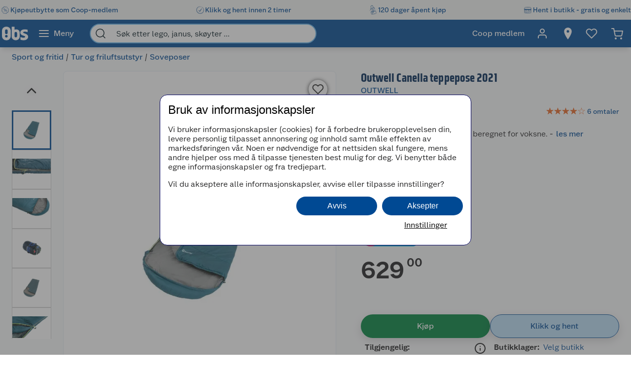

--- FILE ---
content_type: text/css
request_url: https://cdn-widget-assets.yotpo.com/ReviewsMainWidget/1UhLfuuFiB84GRHWhZ4g2zH3fQ8aCFstPzXP30iz/css-overrides/css-overrides.2024_10_24_19_16_25_646.css
body_size: 372
content:
.yotpo-review-title,
.yotpo-review-bold-title {
font-size: 16px !important;
}


.yotpo-reviews-main-widget .yotpo-main-widget-layout [class*="yotpo-main-"] .yotpo-head{min-height:0;}


.yotpo-widget-override-css .yotpo-main-widget-layout [class*="yotpo-main-"] .yotpo-header-container [class*="yotpo-bottom-line-question-wrapper"] .yotpo-review-question-wrapper .yotpo-custom-questions-range-question.yotpo-custom-questions-range-question .yotpo-custom-questions-range-question-wrapper .yotpo-progress-bar-wrapper .yotpo-progress-bar-value .yotpo-progress-bar-value-label {
    position: relative;font-size:0;
}
.yotpo-widget-override-css .yotpo-main-widget-layout [class*="yotpo-main-"] .yotpo-header-container [class*="yotpo-bottom-line-question-wrapper"] .yotpo-review-question-wrapper .yotpo-custom-questions-range-question.yotpo-custom-questions-range-question .yotpo-custom-questions-range-question-wrapper .yotpo-progress-bar-wrapper .yotpo-progress-bar-value 
.yotpo-progress-bar-value-label:before{
  	content: attr(title);
    font-size: 12px;
    font-weight: 600;
    line-height: 100%;
    color: var(--text-color);
}

.yotpo-widget-override-css .yotpo-main-widget-layout [class*="yotpo-main-"] .yotpo-review-card .yotpo-review-question-wrapper .yotpo-custom-questions-range-question.yotpo-custom-questions-range-question .yotpo-custom-questions-range-question-wrapper .yotpo-progress-bar-wrapper .yotpo-progress-bar-value .yotpo-progress-bar-value-label {
    position: relative;font-size:0;
}
.yotpo-widget-override-css .yotpo-main-widget-layout [class*="yotpo-main-"] .yotpo-review-card .yotpo-review-question-wrapper .yotpo-custom-questions-range-question.yotpo-custom-questions-range-question .yotpo-custom-questions-range-question-wrapper .yotpo-progress-bar-wrapper .yotpo-progress-bar-value .yotpo-progress-bar-value-label:before{
  	content: attr(title);
    font-size: 12px;
    font-weight: 600;
    line-height: 100%;
    color: var(--text-color);
}


.yotpo-widget-override-css .yotpo-main-widget-layout [class*="yotpo-main-"] nav .yotpo-vertical-pagination .yotpo-reviews-pagination-item,
.yotpo-widget-override-css .yotpo-main-widget-layout [class*="yotpo-main-"] nav .yotpo-vertical-pagination .yotpo-pagination-item{
    width: auto;
    height: 100%;
    padding: 15px 25px;
}

.yotpo-reviews-main-widget .yotpo-main-widget-layout .yotpo-main-reviews-widget .yotpo-review-related-product{flex-wrap:wrap;gap:5px;margin-top:15px!important;}
.yotpo-reviews-main-widget .yotpo-main-widget-layout .yotpo-main-reviews-widget .yotpo-review-related-product .yotpo-related-product-title{display:block;width:auto;}
.yotpo-reviews-main-widget .yotpo-main-widget-layout .yotpo-main-reviews-widget .yotpo-review-related-product .yotpo-related-product-title:before{}
.yotpo-reviews-main-widget .yotpo-main-widget-layout .yotpo-main-reviews-widget .yotpo-review-related-product .yotpo-related-product-name{width:fit-content;}

.yotpo-reviews-main-widget.yotpo-display-s .yotpo-mobile-filters-popup-overlay-container .yotpo-mobile-filters-popup-content .yotpo-custom-questions-filters .yotpo-custom-questions-filter label{width:100%;}

--- FILE ---
content_type: text/javascript
request_url: https://www.obs.no/assets/obs.chunk.1263c2dcb23b45febb81.js
body_size: 2292
content:
/*! For license information please see obs.chunk.1263c2dcb23b45febb81.js.LICENSE.txt */
"use strict";(globalThis.webpackChunknitro5_app=globalThis.webpackChunknitro5_app||[]).push([[991],{471:(o,r,e)=>{e.d(r,{default:()=>S});var a,l=e(774),t=e(3696);function c(){return c=Object.assign?Object.assign.bind():function(o){for(var r=1;r<arguments.length;r++){var e=arguments[r];for(var a in e)({}).hasOwnProperty.call(e,a)&&(o[a]=e[a])}return o},c.apply(null,arguments)}const n=o=>t.createElement("svg",c({viewBox:"0 0 512 269"},o),a||(a=t.createElement("path",{fill:"#FFF",d:"M130 123a21.8 21.8 0 0 1-43.6 0V86.5a21.8 21.8 0 0 1 43.6 0zm-21.8 79.6a21.8 21.8 0 1 1 0-43.7 21.8 21.8 0 0 1 0 43.7m52.8-166a77 77 0 0 0-52.8-18.9 77 77 0 0 0-52.8 18.9C41.1 49.9 33.6 69.1 33.6 92.3v84a72 72 0 0 0 21.8 54.4 77 77 0 0 0 52.8 19.3c20.7 0 39.4-6.9 52.8-19.3a71.9 71.9 0 0 0 21.8-54.4v-84c0-23.2-7.5-42.4-21.8-55.7m130 144a22 22 0 0 1-43.8 0v-53.9a22 22 0 0 1 43.8 0zm44.4-59.4c0-33.9-22.8-56.6-56.6-56.6a73.1 73.1 0 0 0-30.2 5.6l-1.4.6V18.2h-48.5v165c0 19.4 7 36.2 20 48.4a70.4 70.4 0 0 0 48.4 18c18.7 0 36-6.4 48.4-18 13.1-12.3 20-29 20-48.6v-62.4m143 73.5c0-31-14.8-43.7-45.7-56-22.9-9.2-40.8-13.3-39.4-23.3 1.3-9 17-11.6 28-11.6 19 0 32.5 3 48 8.2v-41C444.6 64 417 61.5 393.7 67c-36.7 8.4-47.8 33.7-47.8 51.5 0 12.3 4 23 12.4 31.7a77.4 77.4 0 0 0 33.4 18.9c14.4 4.8 23.4 8.3 26.1 9.6 7.7 3.5 11.3 8 10.4 13.8-1.3 8.6-13.8 13.5-30.8 13.5-18 0-31.5-5.3-49-12.2v45.8c11 3.9 24.1 9.9 55 9.9 47.1 0 75-28.1 75-55.4"}))),d=(0,l.I4)((0,l.yd)(n),{display:"block",height:32});var i=e(4629),s=e(4702),u=e(3532),b=e(6882);const g=(0,t.forwardRef)((o,r)=>{var{as:e=b.Sx.Primary,casing:a=b.cE.None}=o,l=(0,i.__rest)(o,["as","casing"]);const c=e!==b.Sx.None&&l.disabled?b.Sx.Disabled:e;return t.createElement(b.pH,Object.assign({},l,{ref:r,css:Object.assign(Object.assign({},m[c]),b.bO[a])}))}),C=(0,l.I4)(g,(0,u.X6j)({property:["color","background-color","border-color"]}),{display:"inline-flex",alignItems:"center",justifyContent:"center",":active":{outlineColor:u.rjy}}),m={[b.Sx.None]:{color:"inherit",":hover":{color:"inherit"}},[b.Sx.Primary]:{color:u.GDE,backgroundColor:u.RmZ,":hover":{color:({isCompact:o})=>o?void 0:u.GDE,backgroundColor:({isCompact:o})=>o?void 0:u.b1I}},[b.Sx.Secondary]:{color:u.X2A,backgroundColor:u.SUV,":hover":{color:u.X2A,backgroundColor:u.clV}},[b.Sx.Positive]:{color:u.vDZ,backgroundColor:u.yjt,":hover":{color:u.vDZ,backgroundColor:u.yjt}},[b.Sx.Negative]:{color:u.hcF,backgroundColor:u.guH,":hover":{color:u.hcF,backgroundColor:u.guH}},[b.Sx.Disabled]:{color:u.X2A,backgroundColor:u.clV,cursor:"default"},[b.Sx.Facebook]:{color:u.OvA,backgroundColor:u.V22,":hover":{color:u.OvA,backgroundColor:u.jJo}},[b.Sx.Google]:{color:u.Nur,backgroundColor:u.q7g,":hover":{color:u.Nur,backgroundColor:u.mRz}},[b.Sx.White]:{color:u.Ql9,backgroundColor:u.ONy,border:{xy:{color:u.rjy,width:u.yLY,style:"solid"}},":hover":{color:u.Ql9,backgroundColor:u._CU}},[b.Sx.Dark]:{color:u.GDE,backgroundColor:u.zBe,":hover":{color:u.Ygh,backgroundColor:u.RmZ}},[b.Sx.Inverted]:{color:u.zBe,backgroundColor:u.ONy,border:{xy:{color:u.zBe,width:u.yLY,style:"solid"}},":hover":{color:u.wIm,border:{xy:{color:u.wIm,width:u.yLY,style:"solid"}}}},[b.Sx.PrimaryAddToCart]:Object.assign({color:u.ONy,backgroundColor:u.yGP},(0,s.$_)(u._fM,{":hover":{color:u.GDE,backgroundColor:u.kXR}})),[b.Sx.PendingPrimaryAddToCart]:{color:u.GDE,backgroundColor:u.kXR},[b.Sx.SecondaryAddToCart]:Object.assign({backgroundColor:u.tDL,color:u.Zhv,border:{xy:{width:u.yLY,style:"solid",color:u.Zhv}}},(0,s.$_)(u._fM,{":hover":{color:u.GDE,backgroundColor:u.b1I,border:{xy:{width:u.yLY,style:"solid",color:u.b1I}}}})),[b.Sx.PendingSecondaryAddToCart]:{color:u.GDE,backgroundColor:u.b1I,border:{xy:{width:u.yLY,style:"solid",color:u.b1I}}}};var x=e(4866);const k=(0,l.I4)((0,t.forwardRef)((o,r)=>{var{focused:e,filled:a,invalid:l,editable:c}=o,n=(0,i.__rest)(o,["focused","filled","invalid","editable"]);const d=(0,t.useMemo)(()=>Object.assign(Object.assign(Object.assign(Object.assign({},e&&{backgroundColor:"transparent"}),a&&{backgroundColor:"transparent"}),l&&{}),c?{backgroundColor:"transparent",color:o=>o.inputs.color}:{}),[c,a,l,e]);return t.createElement(h,Object.assign({css:d},n,{ref:r}))})),h=(0,l.I4)(x.zq,(0,x.XN)(window.navigator.userAgent));var v=e(2547),f=e(2528);const y={name:"obs",logo:{default:{Component:d}},tokens:f.xC,colorThemes:{primary:{background:v.Rm,text:v.ON},secondary:{background:v.Rm,text:v.ON},tertiary:{background:v._C,text:v.Ql},white:{background:v.ON,text:v.X2}},mainBackgroundColor:v.Rm,mainTextColor:v.Yg,lightPrimary:v.Zh,lightSecondary:v.PK,lightSurfacePrimary:v.iQ,lightSurfaceSecondary:v.kd,lightSurfaceSelectedPrimary:v.JP,mainBorderStrong:v.Ze,subtleText:v.J3,mainBaseDefault:v.Zh,focusOuterDefault:v.PS,mainSurfaceDefault:v.Yx,mainSurfaceHover:v.LE,accentBorderStrong:v.Am,mainBaseContrastSubtle:v.iV,mainSurfaceTinted:v.Fv,filterResultButton:v.Tn,buttons:{ThemedButtonComponent:C},inputs:{TextComponent:k,color:v.Ql,backgroundColor:v.ON,borderColor:v.MA},headings:{DisplayLarge:{color:v.Zh},DisplayMedium:{color:v.Zh},DisplaySmall:{color:v.Zh},HeadlineLarge:{color:v.cL},HeadlineMedium:{color:v.cL}},savedAmount:{backgroundColor:f.xC.color.neutral.surface.default,color:f.xC.color.dominant.text.default},imageBlockThemes:{default:{title:{backgroundColor:f.xC.color.dominant.base.active,color:f.xC.color.dominant.base.contrast.default},description:{backgroundColor:"#ED0024",color:f.xC.color.dominant.base.contrast.default}},blackWeek:{title:{backgroundColor:f.xC.color.neutral.base.default,color:f.xC.color.neutral.text.default},description:{backgroundColor:f.xC.color.dominant.base.default,color:f.xC.color.neutral.base.default}}},campaignTeaserCards:{default:{card:{backgroundColor:f.xC.color.dominant.surface.tinted,hoverBackgroundColor:f.xC.color.dominant.surface.hover,color:f.xC.color.neutral.text.subtle,hoverColor:f.xC.color.neutral.text.default},title:{color:f.xC.color.dominant.text.default},arrow:{color:f.xC.color.dominant.text.default}},blackWeek:{card:{backgroundColor:f.xC.color.dominant.base.default,hoverBackgroundColor:f.xC.color.dominant.base.hover,color:f.xC.color.dominant.base.contrast.default},title:{color:f.xC.color.dominant.base.contrast.default},arrow:{color:f.xC.color.dominant.base.contrast.default}}}},S=()=>y}}]);
//# sourceMappingURL=obs.chunk.1263c2dcb23b45febb81.js.map

--- FILE ---
content_type: text/javascript
request_url: https://www.obs.no/assets/932.chunk.cbc6698d48d81ea63a8d.js
body_size: 883
content:
/*! For license information please see 932.chunk.cbc6698d48d81ea63a8d.js.LICENSE.txt */
"use strict";(globalThis.webpackChunknitro5_app=globalThis.webpackChunknitro5_app||[]).push([[932,1952],{932:(e,n,t)=>{t.r(n),t.d(n,{default:()=>f});var o=t(4079),r=t(774),l=t(1952),i=t(3696),a=t(5247),u=t(9122),s=t(9396),c=t(5857),m=t(3532),y=t(2098);function f(){const{isMyProfileMenuOpen:e,closeMyProfileMenu:n}=(0,y._)(),t=(0,o.T76)((0,a.HW)()),[r,m]=(0,i.useState)([]),f=(0,s.n)(s.s.MyAccount);return(0,i.useEffect)(()=>{e&&(0,o.TtD)((0,c.F6)()+"/getmyprofilemenulinks").then(e=>{m(e)})},[e]),i.createElement(u.Ay,{isOpen:e,onClose:n,position:u.yX.Right,flyoutId:f},i.createElement(u.Y9,{onClose:n,dialogName:null==t?void 0:t.fullName,flyoutId:f,"data-di-mask":!0},null==t?void 0:t.fullName),i.createElement(d,null,r.map((e,n)=>i.createElement(l.default,{link:e,key:e.url+n}))))}const d=r.I4.div({padding:{xy:m.utm},display:"flex",flexDirection:"column"})},1952:(e,n,t)=>{t.d(n,{default:()=>y});var o=t(3696),r=t(4950),l=t(3532),i=t(6882),a=t(774),u=t(9289),s=t(8627),c=t(4068),m=t(2098);function y(e){const{link:n}=e,{closeMyProfileMenu:t}=(0,m._)();return o.createElement(f,Object.assign({gtmButtonData:{linkText:n.name,linkPath:n.url.url,context:"Profile flyout link",eventType:s.LU.Redirect,eventGroup:s._B.Flyout},key:n.name,css:Object.assign({},n.marginUnderLink&&{marginBottom:l.EXj}),onClick:t,to:n.url,target:n.openInNewTab?"_blank":"",rel:n.openInNewTab?"noopener noreferrer":""},function(e){switch(e){case"Mine opplysninger":return u.GB.MyPagesFlyoutMyInformation;case"Ordrehistorikk på obs.no":return u.GB.MyPagesFlyoutOrderHistory;case"Mine overvåkede produkter":return u.GB.MyPagesFlyoutMonitoredItems;case"Logg ut":return u.GB.MyPagesFlyoutLogout;default:return null}}(n.name)),n.name,n.openInNewTab&&o.createElement(d,null))}const f=(0,a.I4)(i.vx,(0,c.k)({}),{color:l.Ql9,marginRight:l.EXj,display:"flex",flexDirection:"row",alignItems:"center",fontSize:l.uN6,stroke:l.Ql9,":hover":{stroke:l.wDm}}),d=(0,a.I4)(r.Gr,(0,c.k)({}),{width:l.YaY,height:l.YaY,marginLeft:l.EXj,stroke:"inherit"})}}]);
//# sourceMappingURL=932.chunk.cbc6698d48d81ea63a8d.js.map